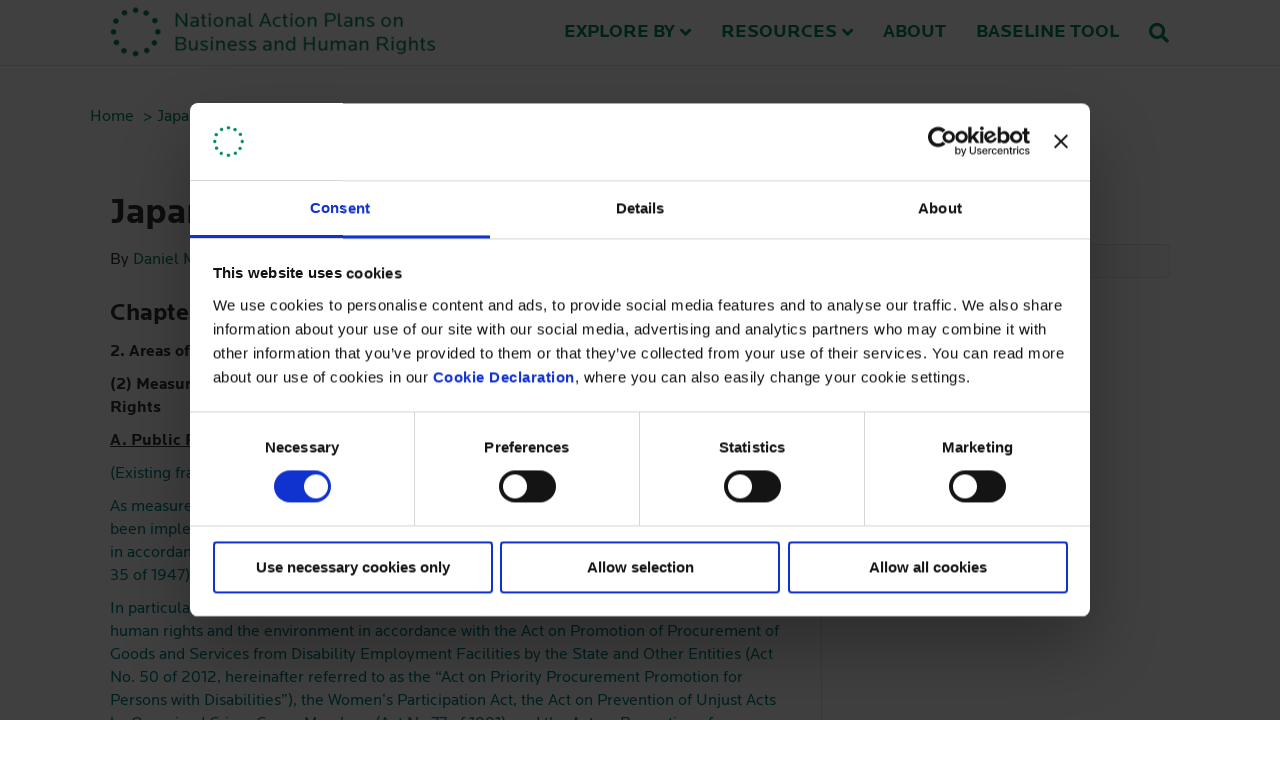

--- FILE ---
content_type: text/html; charset=UTF-8
request_url: https://globalnaps.org/country-issue/japan-public-procurement/
body_size: 12366
content:
<!DOCTYPE html>
<html lang="en-US">
<head>
<meta charset="UTF-8" />
<meta name='viewport' content='width=device-width, initial-scale=1.0' />
<meta http-equiv='X-UA-Compatible' content='IE=edge' />
<link rel="profile" href="https://gmpg.org/xfn/11" />
<script type="text/javascript"
		id="Cookiebot"
		src="https://consent.cookiebot.com/uc.js"
		data-implementation="wp"
		data-cbid="fc4e9ccf-0575-4430-9904-e1c51a121712"
							data-blockingmode="auto"
	></script>
<title>Japan - Public procurement - National Action Plans on Business and Human Rights</title><link rel="preload" href="https://globalnaps.org/wp-content/uploads/2018/03/logo-e1547206644639.png" as="image" fetchpriority="high"><link rel="preload" href="https://globalnaps.org/wp-content/uploads/2025/01/DIHR-Logo_EN.svg" as="image" fetchpriority="high">
<script type='text/javascript' id='asp-1be089c6-js-before'>if ( typeof window.ASP == 'undefined') { window.ASP = {wp_rocket_exception: "DOMContentLoaded", ajaxurl: "https:\/\/globalnaps.org\/wp-admin\/admin-ajax.php", home_url: "https:\/\/globalnaps.org\/", rest_url: "https:\/\/globalnaps.org\/wp-json\/", backend_ajaxurl: "https:\/\/globalnaps.org\/wp-admin\/admin-ajax.php", asp_url: "https:\/\/globalnaps.org\/wp-content\/plugins\/ajax-search-pro\/", upload_url: "https:\/\/globalnaps.org\/wp-content\/uploads\/asp_upload\/", detect_ajax: 0, media_query: "58IBWK", version: "4.28.0", build: 5107, pageHTML: "", additional_scripts: [{"handle":"wd-asp-ajaxsearchpro","src":"https:\/\/globalnaps.org\/wp-content\/plugins\/ajax-search-pro\/js\/min\/plugin\/merged\/asp.min.js","prereq":false}], script_async_load: false, font_url: "https:\/\/globalnaps.org\/wp-content\/plugins\/ajax-search-pro\/css\/fonts\/icons\/icons2.woff2", init_only_in_viewport: true, highlight: {"enabled":false,"data":[]}, debug: false, instances: {}, statistics: {"enabled":false,"record_results":true,"record_result_interactions":true,"results_page_dom_selector":""}, analytics: {"method":"event","tracking_id":"","event":{"focus":{"active":true,"action":"focus","category":"ASP {search_id} | {search_name}","label":"Input focus","value":"1"},"search_start":{"active":false,"action":"search_start","category":"ASP {search_id} | {search_name}","label":"Phrase: {phrase}","value":"1"},"search_end":{"active":true,"action":"search_end","category":"ASP {search_id} | {search_name}","label":"{phrase} | {results_count}","value":"1"},"magnifier":{"active":true,"action":"magnifier","category":"ASP {search_id} | {search_name}","label":"Magnifier clicked","value":"1"},"return":{"active":true,"action":"return","category":"ASP {search_id} | {search_name}","label":"Return button pressed","value":"1"},"try_this":{"active":true,"action":"try_this","category":"ASP {search_id} | {search_name}","label":"Try this click | {phrase}","value":"1"},"facet_change":{"active":false,"action":"facet_change","category":"ASP {search_id} | {search_name}","label":"{option_label} | {option_value}","value":"1"},"result_click":{"active":true,"action":"result_click","category":"ASP {search_id} | {search_name}","label":"{result_title} | {result_url}","value":"1"}}}}};</script>	<style>img:is([sizes="auto" i], [sizes^="auto," i]) { contain-intrinsic-size: 3000px 1500px }</style>
	<meta name="dc.title" content="Japan - Public procurement - National Action Plans on Business and Human Rights">
<meta name="dc.description" content="Chapter 2. Action Plan 2. Areas of the NAP (2) Measures of the Government as an Actor regarding State Duty to Protect Human Rights A. Public Procurement (Existing framework/Measures taken） As measures that have already been conducted, the public procurement procedures have been implemented appropriately, including the implementation of international&hellip;">
<meta name="dc.relation" content="https://globalnaps.org/country-issue/japan-public-procurement/">
<meta name="dc.source" content="https://globalnaps.org/">
<meta name="dc.language" content="en_US">
<meta name="description" content="Chapter 2. Action Plan 2. Areas of the NAP (2) Measures of the Government as an Actor regarding State Duty to Protect Human Rights A. Public Procurement (Existing framework/Measures taken） As measures that have already been conducted, the public procurement procedures have been implemented appropriately, including the implementation of international&hellip;">
<meta name="robots" content="follow, noindex">
<meta property="og:url" content="https://globalnaps.org/country-issue/japan-public-procurement/">
<meta property="og:site_name" content="National Action Plans on Business and Human Rights">
<meta property="og:locale" content="en_US">
<meta property="og:type" content="article">
<meta property="og:title" content="Japan - Public procurement - National Action Plans on Business and Human Rights">
<meta property="og:description" content="Chapter 2. Action Plan 2. Areas of the NAP (2) Measures of the Government as an Actor regarding State Duty to Protect Human Rights A. Public Procurement (Existing framework/Measures taken） As measures that have already been conducted, the public procurement procedures have been implemented appropriately, including the implementation of international&hellip;">
<meta property="fb:pages" content="">
<meta property="fb:admins" content="">
<meta property="fb:app_id" content="">
<meta name="twitter:card" content="summary">
<meta name="twitter:title" content="Japan - Public procurement - National Action Plans on Business and Human Rights">
<meta name="twitter:description" content="Chapter 2. Action Plan 2. Areas of the NAP (2) Measures of the Government as an Actor regarding State Duty to Protect Human Rights A. Public Procurement (Existing framework/Measures taken） As measures that have already been conducted, the public procurement procedures have been implemented appropriately, including the implementation of international&hellip;">
<link rel='dns-prefetch' href='//cdn.usefathom.com' />
<link rel="preload" href="https://globalnaps.org/wp-content/plugins/bb-plugin/fonts/fontawesome/5.15.4/webfonts/fa-solid-900.woff2" as="font" type="font/woff2" crossorigin="anonymous">

<link rel='stylesheet' id='wp-block-library-css' href='https://globalnaps.org/wp-includes/css/dist/block-library/style.css?ver=6.8.3' media='all' />
<style id='wp-block-library-theme-inline-css'>
.wp-block-audio :where(figcaption){
  color:#555;
  font-size:13px;
  text-align:center;
}
.is-dark-theme .wp-block-audio :where(figcaption){
  color:#ffffffa6;
}

.wp-block-audio{
  margin:0 0 1em;
}

.wp-block-code{
  border:1px solid #ccc;
  border-radius:4px;
  font-family:Menlo,Consolas,monaco,monospace;
  padding:.8em 1em;
}

.wp-block-embed :where(figcaption){
  color:#555;
  font-size:13px;
  text-align:center;
}
.is-dark-theme .wp-block-embed :where(figcaption){
  color:#ffffffa6;
}

.wp-block-embed{
  margin:0 0 1em;
}

.blocks-gallery-caption{
  color:#555;
  font-size:13px;
  text-align:center;
}
.is-dark-theme .blocks-gallery-caption{
  color:#ffffffa6;
}

:root :where(.wp-block-image figcaption){
  color:#555;
  font-size:13px;
  text-align:center;
}
.is-dark-theme :root :where(.wp-block-image figcaption){
  color:#ffffffa6;
}

.wp-block-image{
  margin:0 0 1em;
}

.wp-block-pullquote{
  border-bottom:4px solid;
  border-top:4px solid;
  color:currentColor;
  margin-bottom:1.75em;
}
.wp-block-pullquote cite,.wp-block-pullquote footer,.wp-block-pullquote__citation{
  color:currentColor;
  font-size:.8125em;
  font-style:normal;
  text-transform:uppercase;
}

.wp-block-quote{
  border-left:.25em solid;
  margin:0 0 1.75em;
  padding-left:1em;
}
.wp-block-quote cite,.wp-block-quote footer{
  color:currentColor;
  font-size:.8125em;
  font-style:normal;
  position:relative;
}
.wp-block-quote:where(.has-text-align-right){
  border-left:none;
  border-right:.25em solid;
  padding-left:0;
  padding-right:1em;
}
.wp-block-quote:where(.has-text-align-center){
  border:none;
  padding-left:0;
}
.wp-block-quote.is-large,.wp-block-quote.is-style-large,.wp-block-quote:where(.is-style-plain){
  border:none;
}

.wp-block-search .wp-block-search__label{
  font-weight:700;
}

.wp-block-search__button{
  border:1px solid #ccc;
  padding:.375em .625em;
}

:where(.wp-block-group.has-background){
  padding:1.25em 2.375em;
}

.wp-block-separator.has-css-opacity{
  opacity:.4;
}

.wp-block-separator{
  border:none;
  border-bottom:2px solid;
  margin-left:auto;
  margin-right:auto;
}
.wp-block-separator.has-alpha-channel-opacity{
  opacity:1;
}
.wp-block-separator:not(.is-style-wide):not(.is-style-dots){
  width:100px;
}
.wp-block-separator.has-background:not(.is-style-dots){
  border-bottom:none;
  height:1px;
}
.wp-block-separator.has-background:not(.is-style-wide):not(.is-style-dots){
  height:2px;
}

.wp-block-table{
  margin:0 0 1em;
}
.wp-block-table td,.wp-block-table th{
  word-break:normal;
}
.wp-block-table :where(figcaption){
  color:#555;
  font-size:13px;
  text-align:center;
}
.is-dark-theme .wp-block-table :where(figcaption){
  color:#ffffffa6;
}

.wp-block-video :where(figcaption){
  color:#555;
  font-size:13px;
  text-align:center;
}
.is-dark-theme .wp-block-video :where(figcaption){
  color:#ffffffa6;
}

.wp-block-video{
  margin:0 0 1em;
}

:root :where(.wp-block-template-part.has-background){
  margin-bottom:0;
  margin-top:0;
  padding:1.25em 2.375em;
}
</style>
<style id='classic-theme-styles-inline-css'>
/**
 * These rules are needed for backwards compatibility.
 * They should match the button element rules in the base theme.json file.
 */
.wp-block-button__link {
	color: #ffffff;
	background-color: #32373c;
	border-radius: 9999px; /* 100% causes an oval, but any explicit but really high value retains the pill shape. */

	/* This needs a low specificity so it won't override the rules from the button element if defined in theme.json. */
	box-shadow: none;
	text-decoration: none;

	/* The extra 2px are added to size solids the same as the outline versions.*/
	padding: calc(0.667em + 2px) calc(1.333em + 2px);

	font-size: 1.125em;
}

.wp-block-file__button {
	background: #32373c;
	color: #ffffff;
	text-decoration: none;
}

</style>
<style id='wpseopress-local-business-style-inline-css'>
span.wp-block-wpseopress-local-business-field{margin-right:8px}

</style>
<style id='wpseopress-table-of-contents-style-inline-css'>
.wp-block-wpseopress-table-of-contents li.active>a{font-weight:bold}

</style>
<link rel='stylesheet' id='worldcountries-html5-map-style-css' href='https://globalnaps.org/wp-content/plugins/worldcountriesrobinsonhtmlmap/static/css/map.css?ver=6.8.3' media='all' />
<link rel='stylesheet' id='wpa-style-css' href='https://globalnaps.org/wp-content/plugins/wp-accessibility/css/wpa-style.css?ver=95304' media='all' />
<style id='wpa-style-inline-css'>

.wpa-hide-ltr#skiplinks a, .wpa-hide-ltr#skiplinks a:hover, .wpa-hide-ltr#skiplinks a:visited {
	
}
.wpa-hide-ltr#skiplinks a:active,  .wpa-hide-ltr#skiplinks a:focus {
	
}
	:root { --admin-bar-top : 7px; }
</style>
<link rel='stylesheet' id='font-awesome-5-css' href='https://globalnaps.org/wp-content/plugins/bb-plugin/fonts/fontawesome/5.15.4/css/all.min.css?ver=2.9.4.2' media='all' />
<link rel='stylesheet' id='font-awesome-css' href='https://globalnaps.org/wp-content/plugins/bb-plugin/fonts/fontawesome/5.15.4/css/v4-shims.min.css?ver=2.9.4.2' media='all' />
<link rel='stylesheet' id='uabb-animate-css' href='https://globalnaps.org/wp-content/plugins/bb-ultimate-addon/modules/info-list/css/animate.css' media='all' />
<link rel='stylesheet' id='fl-builder-layout-bundle-d2bd00da9b115d308b9cdd8e4f06d8c2-css' href='https://globalnaps.org/wp-content/uploads/bb-plugin/cache/d2bd00da9b115d308b9cdd8e4f06d8c2-layout-bundle.css?ver=2.9.4.2-1.5.2.1-20251125200437' media='all' />
<link rel='stylesheet' id='tablepress-default-css' href='https://globalnaps.org/wp-content/plugins/tablepress/css/build/default.css?ver=3.2.6' media='all' />
<link rel='stylesheet' id='jquery-magnificpopup-css' href='https://globalnaps.org/wp-content/plugins/bb-plugin/css/jquery.magnificpopup.min.css?ver=2.9.4.2' media='all' />
<link rel='stylesheet' id='base-css' href='https://globalnaps.org/wp-content/themes/bb-theme/css/base.min.css?ver=1.7.19.1' media='all' />
<link rel='stylesheet' id='fl-automator-skin-css' href='https://globalnaps.org/wp-content/uploads/bb-theme/skin-693be4d2ce218.css?ver=1.7.19.1' media='all' />
<link rel='stylesheet' id='pp-animate-css' href='https://globalnaps.org/wp-content/plugins/bbpowerpack/assets/css/animate.min.css?ver=3.5.1' media='all' />
<script src="https://cdn.usefathom.com/script.js" id="fathom-snippet-js" defer data-wp-strategy="defer" data-site="LNXEUNYJ"  data-cookieconsent="ignore" data-no-minify></script>
<script src="https://globalnaps.org/wp-includes/js/jquery/jquery.js?ver=3.7.1" id="jquery-core-js"></script>
<script src="https://globalnaps.org/wp-includes/js/jquery/jquery-migrate.js?ver=3.4.1" id="jquery-migrate-js"></script>
		<script>
			var bb_powerpack = {
				version: '2.40.10',
				getAjaxUrl: function() { return atob( 'aHR0cHM6Ly9nbG9iYWxuYXBzLm9yZy93cC1hZG1pbi9hZG1pbi1hamF4LnBocA==' ); },
				callback: function() {},
				mapMarkerData: {},
				post_id: '7706',
				search_term: '',
				current_page: 'https://globalnaps.org/country-issue/japan-public-procurement/',
				conditionals: {
					is_front_page: false,
					is_home: false,
					is_archive: false,
					current_post_type: '',
					is_tax: false,
										is_author: false,
					current_author: false,
					is_search: false,
									}
			};
		</script>
		<!-- Matomo -->
<script type="text/javascript">
var _paq = window._paq = window._paq || [];
  /* tracker methods like "setCustomDimension" should be called before "trackPageView" */
  _paq.push(['trackPageView']);
  _paq.push(['enableLinkTracking']);
  (function() {
    var u="https://menneskeret.matomo.cloud/";
    _paq.push(['setTrackerUrl', u+'matomo.php']);
    _paq.push(['setSiteId', '9']);
    var d=document, g=d.createElement('script'), s=d.getElementsByTagName('script')[0];
    g.async=true; g.src='//cdn.matomo.cloud/menneskeret.matomo.cloud/matomo.js'; s.parentNode.insertBefore(g,s);
  })();
	</script>
<!-- End Matomo Code --><style>.breadcrumb {list-style:none;margin:0;padding-inline-start:0;}.breadcrumb li {margin:0;display:inline-block;position:relative;}.breadcrumb li::after{content:' > ';margin-left:5px;margin-right:5px;}.breadcrumb li:last-child::after{display:none}</style><link rel="icon" href="https://globalnaps.org/wp-content/uploads/2018/03/cropped-logo_green-150x150.png" sizes="32x32" />
<link rel="icon" href="https://globalnaps.org/wp-content/uploads/2018/03/cropped-logo_green-300x300.png" sizes="192x192" />
<link rel="apple-touch-icon" href="https://globalnaps.org/wp-content/uploads/2018/03/cropped-logo_green-300x300.png" />
<meta name="msapplication-TileImage" content="https://globalnaps.org/wp-content/uploads/2018/03/cropped-logo_green-300x300.png" />
		<style id="wp-custom-css">
			.accordion-title:focus, .read-link:focus {
    outline: auto;
}

.uabb-tabs-style-bar > nav > ul li.uabb-tab-current a:focus, .uabb-tabs-style-bar > nav > ul li a:focus {
	outline: auto;
}

.hidden, .worldcountriesHtml5Map-areas-list {
	position:absolute;
	left:-10000px;
	top:auto;
	width:1px;
	height:1px;
	overflow:hidden;
}

.flex-grid {
  display: flex;
}
.col {
  flex: 1;
}

@media (max-width: 400px) {
  .flex-grid,
  .flex-grid-thirds {
    display: block;
	}
  .col {
      width: 100%;
      margin: 0 0 10px 0;
    }
}

body {
	-webkit-font-smoothing: antialiased;
	-moz-osx-font-smoothing: grayscale;
}

body, h2, h3, h4, h5, h6, .fl-page-header .fl-page-nav li a, .fl-logo-text {
  font-family: "locator-web",sans-serif;
  font-weight: 400;
}

h1, .fl-page-header .fl-page-nav li a, .fl-logo-text {
  font-family: "locator-web",sans-serif;
  font-weight: 700;
}

.footer-logo .fl-photo-content.fl-photo-img-jpg {
    border: 1px #ffffff solid;
}

/* SEARCHWP */
.searchwp-highlight {
    font-weight: bold;
}

/* Country header*/
.countryheader-group-item {
    display: block;
    padding-bottom: 10px;
}

/* Accordion Styles */
details {
	clear: both;	
}

details > summary {
    border: 1px solid #e5e5e5;
    margin-bottom: 10px !important;
    cursor: pointer;
    padding: 15px 20px;
    background-color: #f6f6f6;
	font-size: 24px;
    line-height: 1.4;
}

details > summary:hover {
	color: #ffffff !important;
	background-color: #04865f;
}

details > summary:after {
    content: '\002B';
    color: #777;
    font-weight: bold;
    float: right;
    margin-left: 5px;
	margin-top: 0px;
}

details > summary:hover:after {
    color: #ffffff !important;
}

details[open] > summary {
	border-bottom: none;
	margin-bottom: 0px !important;
}

details[open] > summary:after {
	content: "\2013";
}

details > .details-content {
    border-bottom: 1px solid #e5e5e5;
    border-left: 1px solid #e5e5e5;
    border-right: 1px solid #e5e5e5;
	padding: 0 40px 15px 20px;
}

.accordion-title {
    border: 1px solid #e5e5e5;
    margin-bottom: 10px !important;
    cursor: pointer;
    padding: 15px 20px;
    background-color: #f6f6f6;
}

.accordion-title:hover {
	color: #ffffff !important;
	background-color: #04865f;
}

.accordion-title:after {
    content: '\002B';
    color: #777;
    font-weight: bold;
    float: right;
    margin-left: 5px;
}

.accordion-title:hover:after {
    color: #ffffff !important;
}

.accordion-title.open {
	border-bottom: none;
	margin-bottom: 0px !important;
}

.accordion-title.open:after {
	content: "\2013";
}

.accordion-content {
    border-bottom: 1px solid #e5e5e5;
    border-left: 1px solid #e5e5e5;
    border-right: 1px solid #e5e5e5;
	padding: 0 40px 15px 20px;
}

.accordion-title:focus {
    outline: none;
}

@media print {
    .accordion-content {
        display: block !important;
    }
}

/* Read more */
.read-link, .read-link:hover, .read-link:focus, .read-link:active {
    color: #08865f;
    border: 0 !important;
    font-weight: bold;
    padding: 0;
}

details#accordion {
	padding: 0px;	
}

details#accordion > summary {
    border: 0px;
    margin-bottom: 10px !important;
    cursor: pointer;
    padding: 15px 0px;
    background-color: transparent;
	font-size: 16px;
    line-height: 23px;
	font-weight: 700;
	color: #08865f;
}

details#accordion > summary:hover {
	color: #08865f !important;
}

details#accordion > summary:after {
    content: '\002B';
    color: #08865f;
    font-weight: 700;
    float: left;
		margin-left: 0px;
    margin-right: 5px;
	margin-top: 0px;
}

details#accordion > summary:hover:after {
    color: #08865f !important;
}

details[open]#accordion > summary:after {
	content: "\2013";
}

.country-guide {
    float: left;
    padding: 20px 40px 20px 0;
}

.cg-img {
    padding-bottom: 10px;
    background-color: #f5f5f5;
    -webkit-filter: opacity(50%); /* Safari 6.0 - 9.0 */
    filter: opacity(50%);
}

.cg-flag {
    float: left;
    margin-right: 10px;
}

.cg-languages {
    font-size: 14px;
    background-color: #f5f5f5;
}

/* Image settings for Ajax Search */
.asp_image {
    height: 50px !important;
}

.naps-tools .uabb-imgicon-wrap .uabb-image-content img {
    width: 200px;
}

.naps-tools .alignleft {
    margin: 5px 20px 0px 0;
}

.fl-post-feed-post {
	border: 0px;
}

/* NAP-container */
.details-content.nap-container {
	padding: 25px;
}

.fl-builder-content-9457 {
	padding: 0px;
}

.nap-period-row {
    font-size: 1.4rem;
}

/* Status explanation */
.status-explanation {
	border: 1px solid #05865f;
	background-color: #ffffff;
	padding: 1rem;
	margin-top: 4rem;
}

.hide {
	display: none;
}

/* Style the tab */
:root {
  --primary-text-color: #222;
  --secondary-text-color: #fff;
  --primary-bg-color: #222;
  --secondary-bg-color: #fff;
  --tertiary-bg-color: #ddd;
  --padding-size: 2rem; 
}

.tabs-container {
  display: flex;
  flex-direction: column;
  gap: 2rem; /* Adds spacing between tab sets */
}

.tabs {
  display: flex;
  flex-wrap: wrap;
	margin: 2rem 0;
}

.tabs label {
  background: #cecece;
  color: #000000;
  cursor: pointer;
  display: block;
  font-weight: 400;
	font-size: 18px;
  order: 1;
  transition: background ease 0.3s;
  width: 50%;
  padding: var(--padding-size);
  box-sizing: border-box;
  text-align: center;
}

.tabs label:hover {
	background: #048660;
	color: #ffffff;
}

.tabs .tab-content {
  background: var(--secondary-bg-color);
  display: none;
  flex-grow: 1;
  width: 100%;
  order: 99;
  padding: var(--padding-size);
  animation: fadeIn 0.3s ease-in-out;
}

.tabs input[type="radio"] {
  display: none;
}

.tabs input[type="radio"]:checked + label {
  background: #f5f5f5;
  color: var(--primary-text-color);
}

.tabs input[type="radio"]:checked + label + .tab-content {
  display: block;
}

@keyframes fadeIn {
  from {
    opacity: 0;
  }
  to {
    opacity: 1;
  }
}

/* Responsive Design */
@media (max-width: 600px) {
  .tabs label {
    width: 100%; /* Full width on small screens */
  }
}

.clear {
    clear: both;
}

.swedish_agency img {
    width: 220px !important;
}

.worldmap-clean .fm-scale {
	display: none;
}		</style>
		<script src="https://use.typekit.net/qsp8sjc.js"></script>
<script>try{Typekit.load({ async: true });}catch(e){}</script>


<link rel="stylesheet" href="https://globalnaps.org/wp-content/themes/bb-theme-child/style.css" /></head>
<body class="wp-singular country_issue-template-default single single-country_issue postid-7706 wp-theme-bb-theme wp-child-theme-bb-theme-child fl-builder-2-9-4-2 fl-themer-1-5-2-1-20251125200437 fl-theme-1-7-19-1 fl-no-js wpa-excerpt fl-theme-builder-footer fl-theme-builder-footer-footer fl-theme-builder-part fl-theme-builder-part-banner fl-framework-base fl-preset-default fl-full-width fl-scroll-to-top fl-search-active fl-submenu-indicator" itemscope="itemscope" itemtype="https://schema.org/WebPage">
<a aria-label="Skip to content" class="fl-screen-reader-text" href="#fl-main-content">Skip to content</a><div class="fl-page">
	<header class="fl-page-header fl-page-header-primary fl-page-nav-right fl-page-nav-toggle-icon fl-page-nav-toggle-visible-mobile" itemscope="itemscope" itemtype="https://schema.org/WPHeader">
	<div class="fl-page-header-wrap">
		<div class="fl-page-header-container container">
			<div class="fl-page-header-row row">
				<div class="col-sm-12 col-md-4 fl-page-header-logo-col">
					<div class="fl-page-header-logo" itemscope="itemscope" itemtype="https://schema.org/Organization">
						<a href="https://globalnaps.org/" itemprop="url"><img data-perfmatters-preload class="fl-logo-img" loading="false" data-no-lazy="1" itemscope itemtype="https://schema.org/ImageObject" src="https://globalnaps.org/wp-content/uploads/2018/03/logo-e1547206644639.png" data-retina="https://globalnaps.org/wp-content/uploads/2018/03/logo2x-e1547206739393.png" title width="325" data-width="325" height="52" data-height="52" alt="National Action Plans on Business and Human Rights" fetchpriority="high"><meta itemprop="name" content="National Action Plans on Business and Human Rights" /></a>
											</div>
				</div>
				<div class="col-sm-12 col-md-8 fl-page-nav-col">
					<div class="fl-page-nav-wrap">
						<nav class="fl-page-nav fl-nav navbar navbar-default navbar-expand-md" aria-label="Header Menu" itemscope="itemscope" itemtype="https://schema.org/SiteNavigationElement">
							<button type="button" class="navbar-toggle navbar-toggler" data-toggle="collapse" data-target=".fl-page-nav-collapse">
								<span><i class="fas fa-bars" aria-hidden="true"></i><span class="sr-only">Menu</span></span>
							</button>
							<div class="fl-page-nav-collapse collapse navbar-collapse">
								<ul id="menu-hovedmenu" class="nav navbar-nav navbar-right menu fl-theme-menu"><li id="menu-item-1307" class="menu-item menu-item-type-custom menu-item-object-custom menu-item-has-children menu-item-1307 nav-item"><a href="#" class="nav-link">Explore by</a><div class="fl-submenu-icon-wrap"><span class="fl-submenu-toggle-icon"></span></div>
<ul class="sub-menu">
	<li id="menu-item-742" class="menu-item menu-item-type-custom menu-item-object-custom menu-item-742 nav-item"><a href="/country/" class="nav-link">Country</a></li>
	<li id="menu-item-743" class="menu-item menu-item-type-custom menu-item-object-custom menu-item-743 nav-item"><a href="/issue/" class="nav-link">Issue</a></li>
</ul>
</li>
<li id="menu-item-3575" class="menu-item menu-item-type-custom menu-item-object-custom menu-item-has-children menu-item-3575 nav-item"><a href="#" class="nav-link">Resources</a><div class="fl-submenu-icon-wrap"><span class="fl-submenu-toggle-icon"></span></div>
<ul class="sub-menu">
	<li id="menu-item-612" class="menu-item menu-item-type-post_type menu-item-object-page menu-item-612 nav-item"><a href="https://globalnaps.org/resources/" class="nav-link">Tools &#038; Guidance</a></li>
	<li id="menu-item-3546" class="menu-item menu-item-type-post_type menu-item-object-page menu-item-3546 nav-item"><a href="https://globalnaps.org/human-rights-and-business-country-guides/" class="nav-link">HRB Country Guides</a></li>
</ul>
</li>
<li id="menu-item-610" class="menu-item menu-item-type-post_type menu-item-object-page menu-item-610 nav-item"><a href="https://globalnaps.org/about/" class="nav-link">About</a></li>
<li id="menu-item-8769" class="menu-item menu-item-type-custom menu-item-object-custom menu-item-8769 nav-item"><a href="https://bhrbaseline.humanrights.dk/" class="nav-link">Baseline Tool</a></li>
</ul><div class="fl-page-nav-search">
	<a href="#" class="fas fa-search" aria-label="Search" aria-expanded="false" aria-haspopup="true" id='flsearchform'></a>
	<form method="get" role="search" aria-label="Search" action="https://globalnaps.org/" title="Type and press Enter to search.">
		<input type="search" class="fl-search-input form-control" name="s" placeholder="Search" value="" aria-labelledby="flsearchform" />
	</form>
</div>
							</div>
						</nav>
					</div>
				</div>
			</div>
		</div>
	</div>
</header><!-- .fl-page-header -->
<div class="fl-builder-content fl-builder-content-927 fl-builder-global-templates-locked" data-post-id="927" data-type="part"><div class="fl-row fl-row-full-width fl-row-bg-none fl-node-5a0db61dcaf89 fl-row-default-height fl-row-align-center" data-node="5a0db61dcaf89">
	<div class="fl-row-content-wrap">
		<div class="uabb-row-separator uabb-top-row-separator" >
</div>
						<div class="fl-row-content fl-row-fixed-width fl-node-content">
		
<div class="fl-col-group fl-node-5a0db61dcd7ce" data-node="5a0db61dcd7ce">
			<div class="fl-col fl-node-5a0db61dcd8bb fl-col-bg-color" data-node="5a0db61dcd8bb">
	<div class="fl-col-content fl-node-content"><div class="fl-module fl-module-rich-text fl-node-5a0db61dcadd3" data-node="5a0db61dcadd3">
	<div class="fl-module-content fl-node-content">
		<div class="fl-rich-text">
	<p><nav  aria-label="breadcrumb"><ol class="breadcrumb" itemscope itemtype="https://schema.org/BreadcrumbList"><li class="breadcrumb-item" itemprop="itemListElement" itemscope itemtype="https://schema.org/ListItem"><a itemscope itemtype="https://schema.org/WebPage" itemprop="item" itemid="https://globalnaps.org" href="https://globalnaps.org"><span itemprop="name">Home</span></a><meta itemprop="position" content="1"></li><li class="breadcrumb-item active" aria-current="page" itemprop="itemListElement" itemscope itemtype="https://schema.org/ListItem"><span itemprop="name">Japan &#8211; Public procurement</span><meta itemprop="position" content="2"></li></ol></nav></p>
</div>
	</div>
</div>
</div>
</div>
	</div>
		</div>
	</div>
</div>
</div><div class="uabb-js-breakpoint" style="display: none;"></div>	<div id="fl-main-content" class="fl-page-content" itemprop="mainContentOfPage" role="main">

		
<div class="container">
	<div class="row">

		
		<div class="fl-content fl-content-left col-md-8">
			<article class="fl-post post-7706 country_issue type-country_issue status-publish hentry" id="fl-post-7706" itemscope itemtype="https://schema.org/BlogPosting">

	
	<header class="fl-post-header">
		<h1 class="fl-post-title" itemprop="headline">
			Japan &#8211; Public procurement					</h1>
		<div class="fl-post-meta fl-post-meta-top"><span class="fl-post-author">By <a href="https://globalnaps.org/author/362de3e2b8ee20d7/"><span>Daniel Morris</span></a></span><span class="fl-sep"> | </span><span class="fl-post-date">4. June 2021</span></div><meta itemscope itemprop="mainEntityOfPage" itemtype="https://schema.org/WebPage" itemid="https://globalnaps.org/country-issue/japan-public-procurement/" content="Japan &#8211; Public procurement" /><meta itemprop="datePublished" content="2021-06-04" /><meta itemprop="dateModified" content="2021-06-04" /><div itemprop="publisher" itemscope itemtype="https://schema.org/Organization"><meta itemprop="name" content="National Action Plans on Business and Human Rights"><div itemprop="logo" itemscope itemtype="https://schema.org/ImageObject"><meta itemprop="url" content="https://globalnaps.org/wp-content/uploads/2018/03/logo-e1547206644639.png"></div></div><div itemscope itemprop="author" itemtype="https://schema.org/Person"><meta itemprop="url" content="https://globalnaps.org/author/362de3e2b8ee20d7/" /><meta itemprop="name" content="Daniel Morris" /></div><div itemprop="interactionStatistic" itemscope itemtype="https://schema.org/InteractionCounter"><meta itemprop="interactionType" content="https://schema.org/CommentAction" /><meta itemprop="userInteractionCount" content="0" /></div>	</header><!-- .fl-post-header -->

	
	
	<div class="fl-post-content clearfix" itemprop="text">
		<p><span style="font-size: 18pt;"><strong>Chapter 2. Action Plan</strong></span></p>
<p><strong>2. Areas of the NAP</strong></p>
<p><strong>(2) Measures of the Government as an Actor regarding State Duty to Protect Human Rights</strong></p>
<p><strong><u>A. Public Procurement</u></strong></p>
<p><span style="color: #008080;">(Existing framework/Measures taken）</span></p>
<p><span style="color: #008080;">As measures that have already been conducted, the public procurement procedures have been implemented appropriately, including the implementation of international commitments, in accordance with various laws and regulations, including the Public Accounting Act (Act No. 35 of 1947).</span></p>
<p><span style="color: #008080;">In particular, the Government has promoted enhanced awareness by companies for respecting human rights and the environment in accordance with the Act on Promotion of Procurement of Goods and Services from Disability Employment Facilities by the State and Other Entities (Act No. 50 of 2012, hereinafter referred to as the “Act on Priority Procurement Promotion for Persons with Disabilities”), the Women’s Participation Act, the Act on Prevention of Unjust Acts by Organized Crime Group Members (Act No.77 of 1991), and the Act on Promotion of Procurement of Eco-Friendly Goods and Services by the State and Other Entities (Act No. 100 of 2000, hereinafter referred to as the “Act on Promoting Green Procurement”).</span></p>
<p><span style="color: #008080;">Furthermore, the revision of the Act on Promoting Quality Assurance in Public Works (Act No. 18 of 2005) in 2019 set forth the obligations of the commissioning entity, such as setting appropriate periods for construction projects and ensuring that they are allocated evenly throughout the year as opposed to being concentrated in the same period. The revision also included a new requirement for a wide range of surveys regarding public works to be carried out. In addition to this, the Construction Business Act (Act No. 100 of 1949) and the Act for Promoting Proper Tendering and Contracting for Public Works (Act No. 127 of 2000) were revised in 2019 to promote work style reform in the construction industry, including redressing long working hours (e.g. appropriate construction period) and improvement of treatment of workers at construction sites.</span></p>
<p>&nbsp;</p>
<p>(Future measures planned）</p>
<p><span style="text-decoration: underline;">Thoroughly implement procurement rules relevant to business and human rights, including grievance procedures (initiatives based on Act on Priority Procurement Promotion for Persons with Disabilities, initiatives related to public procurement based on Article 24 of the Women’s Participation Act, and initiatives concerning exclusion of organized crime groups)</span></p>
<ul>
<li>Continue to promote the self-reliance of persons with disabilities working at the facilities for persons with disabilities and of those working at home through steady implementation of the Act on Priority Procurement Promotion for Persons with Disabilities. [All Ministries]</li>
<li>Continue to promote measures to exclude organized crime groups from public works, etc in accordance with the Initiative on Exclusion of Organized Crime Groups from Public Works, etc. (Agreement by the Working Team on Comprehensive Measures, Including the Control of Organized Crime Groups dated December 4, 2009). [All Ministries]</li>
<li>Continue to award additional points to business enterprises with certification under the Women&#8217;s Participation Act and other laws, when the Government and incorporated administrative agencies use criteria other than price (in the procurement procedures applying to the overall‐greatest‐ value evaluation method and the competitive proposal evaluation method). The aforementioned certification is provided to business enterprises promoting measures, such as work-life balance. This scheme is being implemented in accordance with the Guidelines for Utilization of Public Procurement and Subsidies Towards the Promotion of Women’s Advancement (decided by the Headquarters for Creating a Society in Which All Women Shine on March 22, 2016) and other criteria. [Cabinet Office]</li>
<li>Continue to promote work style reform in the construction industry to deepen understanding of the purpose of the Act on Promoting Quality Assurance in Public Works, Construction Business Act, the Act for Promoting Proper Tendering and Contracting for Public Works, and the guidelines for these acts. [Ministry of Land, Infrastructure, Transport and Tourism]</li>
</ul>
<p><strong> </strong></p>
<p><strong><u>B. Development Cooperation and Development Finance</u></strong></p>
<p>(…)</p>
<p>(Future measures planned)</p>
<p><span style="text-decoration: underline;">Implement effective measures regarding environmental and social consideration in the fields of development cooperation and development financing </span></p>
<p>(…)</p>
<ul>
<li>Continue to promote efforts to incorporate respect for human rights into all aspects of the procurement process, including procurement requirements, screening and selection, and contract terms. [Ministry of Foreign Affairs, Ministry of Finance]</li>
</ul>
	</div><!-- .fl-post-content -->

	
	<div class="fl-post-meta fl-post-meta-bottom"><div class="fl-post-cats-tags"></div></div>		
</article>


<!-- .fl-post -->
		</div>

		<div class="fl-sidebar  fl-sidebar-right fl-sidebar-display-desktop col-md-4" itemscope="itemscope" itemtype="https://schema.org/WPSideBar">
		<aside id="search-2" class="fl-widget widget_search"><h4 class="fl-widget-title">Search</h4><form aria-label="Search" method="get" role="search" action="https://globalnaps.org/" title="Type and press Enter to search.">
	<input aria-label="Search" type="search" class="fl-search-input form-control" name="s" placeholder="Search"  value="" onfocus="if (this.value === 'Search') { this.value = ''; }" onblur="if (this.value === '') this.value='Search';" />
</form>
</aside>	</div>

	</div>
</div>


	</div><!-- .fl-page-content -->
	<div class="fl-builder-content fl-builder-content-2912 fl-builder-global-templates-locked" data-post-id="2912" data-type="part"></div><div class="uabb-js-breakpoint" style="display: none;"></div><div class="fl-builder-content fl-builder-content-8772 fl-builder-global-templates-locked" data-post-id="8772" data-type="part"><div class="fl-row fl-row-full-width fl-row-bg-color fl-node-gt4nj7li5ru6 fl-row-default-height fl-row-align-center" data-node="gt4nj7li5ru6">
	<div class="fl-row-content-wrap">
		<div class="uabb-row-separator uabb-top-row-separator" >
</div>
						<div class="fl-row-content fl-row-fixed-width fl-node-content">
		
<div class="fl-col-group fl-node-2mi153gxhakb" data-node="2mi153gxhakb">
			<div class="fl-col fl-node-n38pcruv6kx9 fl-col-bg-color" data-node="n38pcruv6kx9">
	<div class="fl-col-content fl-node-content"><div class="fl-module fl-module-rich-text fl-node-ta06zfd43eu2" data-node="ta06zfd43eu2">
	<div class="fl-module-content fl-node-content">
		<div class="fl-rich-text">
	<p>Please help us keep this website updated by sharing information with us. <a href="https://globalnaps.org/about/" target="_blank" ">See contact details here</a>.</p>
</div>
	</div>
</div>
</div>
</div>
	</div>
		</div>
	</div>
</div>
</div><div class="uabb-js-breakpoint" style="display: none;"></div><footer class="fl-builder-content fl-builder-content-51 fl-builder-global-templates-locked" data-post-id="51" data-type="footer" itemscope="itemscope" itemtype="http://schema.org/WPFooter"><div class="fl-row fl-row-full-width fl-row-bg-color fl-node-59dcc5b331e86 fl-row-default-height fl-row-align-center" data-node="59dcc5b331e86">
	<div class="fl-row-content-wrap">
		<div class="uabb-row-separator uabb-top-row-separator" >
</div>
						<div class="fl-row-content fl-row-fixed-width fl-node-content">
		
<div class="fl-col-group fl-node-59dcc5b331e9f" data-node="59dcc5b331e9f">
			<div class="fl-col fl-node-59dcc5b331ee7 fl-col-bg-color fl-col-small" data-node="59dcc5b331ee7">
	<div class="fl-col-content fl-node-content"><div class="fl-module fl-module-photo fl-node-59f3112683838 footer-logo" data-node="59f3112683838">
	<div class="fl-module-content fl-node-content">
		<div class="fl-photo fl-photo-align-center" itemscope itemtype="https://schema.org/ImageObject">
	<div class="fl-photo-content fl-photo-img-svg">
				<a href="https://www.humanrights.dk/" target="_self" itemprop="url">
				<img data-perfmatters-preload loading="lazy" decoding="async" class="fl-photo-img wp-image-31825 size-full" src="https://globalnaps.org/wp-content/uploads/2025/01/DIHR-Logo_EN.svg" alt="DIHR-Logo_EN" itemprop="image" height="0" width="0" title="DIHR-Logo_EN" fetchpriority="high">
				</a>
					</div>
	</div>
	</div>
</div>
</div>
</div>
			<div class="fl-col fl-node-59dcc5b331ece fl-col-bg-color fl-col-small" data-node="59dcc5b331ece">
	<div class="fl-col-content fl-node-content"><div class="fl-module fl-module-rich-text fl-node-59dcc5b331eff" data-node="59dcc5b331eff">
	<div class="fl-module-content fl-node-content">
		<div class="fl-rich-text">
	<p>The Danish Institute for Human Rights is an independent state-funded institution. Our mandate is to promote and protect human rights and equal treatment in Denmark and abroad.</p>
</div>
	</div>
</div>
</div>
</div>
			<div class="fl-col fl-node-59dcc5b331eb7 fl-col-bg-color fl-col-small" data-node="59dcc5b331eb7">
	<div class="fl-col-content fl-node-content"><div class="fl-module fl-module-menu fl-node-59dcc74c3a306" data-node="59dcc74c3a306">
	<div class="fl-module-content fl-node-content">
		<div class="fl-menu">
		<div class="fl-clear"></div>
	<nav aria-label="Menu" itemscope="itemscope" itemtype="https://schema.org/SiteNavigationElement"><ul id="menu-footermenu" class="menu fl-menu-vertical fl-toggle-none"><li id="menu-item-10225" class="menu-item menu-item-type-custom menu-item-object-custom"><a target="_blank" href="https://www.humanrights.dk/about-us/privacy-policy">Privacy Policy</a></li><li id="menu-item-2456" class="menu-item menu-item-type-custom menu-item-object-custom"><a href="https://www.humanrights.dk/">Website</a></li></ul></nav></div>
	</div>
</div>
</div>
</div>
	</div>

<div class="fl-col-group fl-node-5a37ca4d52c2b" data-node="5a37ca4d52c2b">
			<div class="fl-col fl-node-5a37ca4d52cfa fl-col-bg-color" data-node="5a37ca4d52cfa">
	<div class="fl-col-content fl-node-content"><div class="fl-module fl-module-info-list fl-node-5a37ca4d52b9d swedish_agency" data-node="5a37ca4d52b9d">
	<div class="fl-module-content fl-node-content">
		
<div class="uabb-module-content uabb-info-list">
	<ul class="uabb-info-list-wrapper uabb-info-list-left">
		<li class="uabb-info-list-item info-list-item-dynamic0"><a href="http://www.sida.se/English/" class="uabb-info-list-link" target="_blank" rel="noopener" aria-label="Go to http://www.sida.se/English/"><div class="uabb-info-list-content-wrapper fl-clearfix uabb-info-list-left"><div class="uabb-info-list-icon info-list-icon-dynamic0"><div class="uabb-module-content uabb-imgicon-wrap">		
					<div class="uabb-image
		 uabb-image-crop-simple		" itemscope itemtype="https://schema.org/ImageObject">
			<div class="uabb-image-content">
				<img loading="lazy" decoding="async" width="200" height="120" class="uabb-photo-img wp-image-2461 size-full" src="https://globalnaps.org/wp-content/uploads/2017/12/sverige-e1547206298584.jpg" alt="Sverige" title="Sverige" itemprop="image" srcset="https://globalnaps.org/wp-content/uploads/2017/12/sverige-e1547206298584.jpg 200w, https://globalnaps.org/wp-content/uploads/2017/12/sverige-e1547206298584-83x50.jpg 83w" sizes="auto, (max-width: 200px) 100vw, 200px" />
			</div>
		</div>

		</div></div><div class="uabb-info-list-content uabb-info-list-left info-list-content-dynamic0"><div class="uabb-info-list-title">Financial support provided by the Swedish International Development Agency</div ></div></div></a><div class="uabb-info-list-connector-top uabb-info-list-left"></div><div class="uabb-info-list-connector uabb-info-list-left"></div></li>	</ul>
</div>
	</div>
</div>
</div>
</div>
	</div>

<div class="fl-col-group fl-node-59f30a686c408" data-node="59f30a686c408">
			<div class="fl-col fl-node-59f30a686c59f fl-col-bg-color" data-node="59f30a686c59f">
	<div class="fl-col-content fl-node-content"><div class="fl-module fl-module-rich-text fl-node-59dcc5b331e6b" data-node="59dcc5b331e6b">
	<div class="fl-module-content fl-node-content">
		<div class="fl-rich-text">
	<p style="text-align: center;">© 2017-2026 National Action Plans on Business and Human Rights | <a href="https://globalnaps.org/cookie-declaration/">Cookie Declaration</a> | <a href="https://www.humanrights.dk/about-us/personal-data-policy">Personal Data Policy</a> | <a href="https://globalnaps.org/was">Accessibility declaration</a> .</p>
</div>
	</div>
</div>
</div>
</div>
	</div>
		</div>
	</div>
</div>
</footer><div class="uabb-js-breakpoint" style="display: none;"></div>	</div><!-- .fl-page -->
<script type="speculationrules">
{"prefetch":[{"source":"document","where":{"and":[{"href_matches":"\/*"},{"not":{"href_matches":["\/wp-*.php","\/wp-admin\/*","\/wp-content\/uploads\/*","\/wp-content\/*","\/wp-content\/plugins\/*","\/wp-content\/themes\/bb-theme-child\/*","\/wp-content\/themes\/bb-theme\/*","\/*\\?(.+)"]}},{"not":{"selector_matches":"a[rel~=\"nofollow\"]"}},{"not":{"selector_matches":".no-prefetch, .no-prefetch a"}}]},"eagerness":"conservative"}]}
</script>
<a href="#" role="button" id="fl-to-top"><span class="sr-only">Scroll To Top</span><i class="fas fa-chevron-up" aria-hidden="true"></i></a>		<div class='asp_hidden_data' id="asp_hidden_data" style="display: none !important;">
			<svg style="position:absolute" height="0" width="0">
				<filter id="aspblur">
					<feGaussianBlur in="SourceGraphic" stdDeviation="4"/>
				</filter>
			</svg>
			<svg style="position:absolute" height="0" width="0">
				<filter id="no_aspblur"></filter>
			</svg>
		</div>
		<style id='core-block-supports-inline-css'>
/**
 * Core styles: block-supports
 */

</style>
<script src="https://globalnaps.org/wp-content/uploads/bb-plugin/cache/45ec2a3654382d982417e3960065faa0-layout-bundle.js?ver=2.9.4.2-1.5.2.1-20251125200437" id="fl-builder-layout-bundle-45ec2a3654382d982417e3960065faa0-js"></script>
<script src="https://globalnaps.org/wp-content/cache/asp/asp-1be089c6.min.js?ver=58IBWK" id="asp-1be089c6-js"></script>
<script id="wp-accessibility-js-extra">
var wpa = {"skiplinks":{"enabled":true,"output":""},"target":"1","tabindex":"1","underline":{"enabled":false,"target":"a"},"videos":"","dir":"ltr","lang":"en-US","titles":"1","labels":"1","wpalabels":{"s":"Search","author":"Name","email":"Email","url":"Website","comment":"Comment"},"alt":"","altSelector":".hentry img[alt]:not([alt=\"\"]), .comment-content img[alt]:not([alt=\"\"]), #content img[alt]:not([alt=\"\"]),.entry-content img[alt]:not([alt=\"\"])","current":"","errors":"","tracking":"1","ajaxurl":"https:\/\/globalnaps.org\/wp-admin\/admin-ajax.php","security":"74e533a86a","action":"wpa_stats_action","url":"https:\/\/globalnaps.org\/country-issue\/japan-public-procurement\/","post_id":"7706","continue":"","pause":"Pause video","play":"Play video","restUrl":"https:\/\/globalnaps.org\/wp-json\/wp\/v2\/media","ldType":"button","ldHome":"https:\/\/globalnaps.org","ldText":"<span class=\"dashicons dashicons-media-text\" aria-hidden=\"true\"><\/span><span class=\"screen-reader\">Long Description<\/span>"};
</script>
<script src="https://globalnaps.org/wp-content/plugins/wp-accessibility/js/wp-accessibility.js?ver=52849" id="wp-accessibility-js" defer data-wp-strategy="defer"></script>
<script src="https://globalnaps.org/wp-content/plugins/bb-plugin/js/jquery.ba-throttle-debounce.min.js?ver=2.9.4.2" id="jquery-throttle-js"></script>
<script src="https://globalnaps.org/wp-content/plugins/bb-plugin/js/jquery.imagesloaded.min.js?ver=2.9.4.2" id="imagesloaded-js"></script>
<script src="https://globalnaps.org/wp-content/plugins/bb-plugin/js/jquery.magnificpopup.min.js?ver=2.9.4.2" id="jquery-magnificpopup-js"></script>
<script src="https://globalnaps.org/wp-content/plugins/bb-plugin/js/jquery.fitvids.min.js?ver=1.2" id="jquery-fitvids-js"></script>
<script id="fl-automator-js-extra">
var themeopts = {"medium_breakpoint":"992","mobile_breakpoint":"768","lightbox":"enabled","scrollTopPosition":"800"};
</script>
<script src="https://globalnaps.org/wp-content/themes/bb-theme/js/theme.min.js?ver=1.7.19.1" id="fl-automator-js"></script>
</body>
</html>


<!-- Page cached by LiteSpeed Cache 7.7 on 2026-01-19 11:45:04 -->

--- FILE ---
content_type: text/css
request_url: https://globalnaps.org/wp-content/plugins/worldcountriesrobinsonhtmlmap/static/css/map.css?ver=6.8.3
body_size: 935
content:
.fm-map-container svg {
	z-index: 1;
	-webkit-user-select: none; /* webkit (safari, chrome) browsers */
	-moz-user-select: none; /* mozilla browsers */
	-khtml-user-select: none; /* webkit (konqueror) browsers */
	-ms-user-select: none; /* IE10+ */
	height: 100% !important;
}
.fm-tooltip {
	display: none;
	position: absolute;
	z-index: 3;
	min-width: 200px;
}
.fm-tooltip-image {
	white-space: nowrap;
}
.fm-tooltip-image img {
	max-width: none;
}
.fm-tooltip-comment {
	font-size: 11px;
	font-family: arial;
	color: #000000;
}
.fm-tooltip-comment p {
	margin-top: 0px !important;
}
.fm-tooltip-frame {
	background-color: #fff;
	border: 2px solid #bbb;
	border-radius: 10px;
	padding: 5px;
	opacity: .99;
	max-width: 400px;
	min-width: 200px;
	border-collapse: separate;	
	margin-bottom: 0 !important;
	line-height: 1.4;
	vertical-align: top;
	table-layout: auto;
}

.fm-tooltip-frame td {
	background-color:inherit;
	border: none;
	padding: 5px;
	vertical-align: top;
	margin: 0;
}
.fm-tooltip-name {
/* 	color: #000; */
	text-shadow: -1px 0 white, 0 1px white, 1px 0 white, 0 -1px white;
/* 	font-size: 14px; */
	font-weight:bold;
	padding: 5px;
	font-family: arial;
	line-height: 1;
}
.fm-tooltip-x {
	color: #444;
	font: 12px/100% arial, sans-serif;
	position: relative;
	text-decoration: none;
	text-shadow: 0 1px 0 #fff;
	z-index: 5;
	visibility: hidden;
	cursor: pointer;
	margin: -5px -5px 5px 5px;
	border-bottom: none !important;
	float: right;
}
.fm-tooltip-x img {
	width: 12px !important;
	padding:0 !important;
	margin:0 !important;
	border:0 !important; 
}
.fm-tooltip-x.fm-frozen-x {
	visibility: visible;
}
.fm-tooltip-x.fm-mobile-x {
	visibility: visible;
}

.fm-scale {
	float: left;
	position: absolute;
	left: 0px;
	bottom: 0px;
	z-index: 2;
	margin: 10px;
	-webkit-user-select: none; /* webkit (safari, chrome) browsers */
	-moz-user-select: none; /* mozilla browsers */
	-khtml-user-select: none; /* webkit (konqueror) browsers */
	-ms-user-select: none; /* IE10+ */
}
.fm-scale div {
	float: left;
}
.fm-scale a {
	display: block;
	float: left;
	font-size: 31px;
	font-weight: bold;
	line-height: 38px;
	text-align: center;
	cursor: pointer;
	color: #333 !important;
	width: 41px;
	height: 37px;
	padding-top: 1px;
	border: 1px solid #e8e8e8 !important;
	border-bottom: 1px solid #bbb !important;
	text-decoration: none !important;
	margin-right: 3px;
	border-radius: 2px;
	background: #fff;
}
.fm-scale a:hover {
	color: #186ba3 !important;
}
.fm-scale a.fm-inactive {
	cursor: default;
	color: #cdcdcd !important;
}
.fm-scale-display {
	clear: both;
	position: relative;
	left: 0px;
	z-index: 10;
	width: 100%;
	height: 1px;
	bottom: 0px;
	margin-bottom: 5px;
	background-color: #e8e8e8;
}
.fm-scale-display div {
	background-color: #237cbd;
	height: 1px;
	-webkit-transition: width ease-in-out .2s;
	transition: width ease-in-out .2s;
}

.fm-scale-buttons {
	clear: both;
}

.fm-no-events {
	pointer-events: none;
}

.worldcountriesHtml5Mapright {
	margin:auto;
}
.worldcountriesHtml5Mapright .worldcountriesHtml5MapContainer {
	position: relative;
	float: left;
}
.worldcountriesHtml5Mapbottom {
	margin:auto;
}
.worldcountriesHtml5Mapbottom .worldcountriesHtml5MapContainer {
	position: relative;
}
.worldcountriesHtml5Mapright .worldcountriesHtml5MapStateInfo, .worldcountriesHtml5Mapright .worldcountriesHtml5MapStateInfo {
	float: left;
	left: 20px;
	margin-right: 20px;
	position: relative;
}
.worldcountriesHtml5Mapbottom .worldcountriesHtml5MapStateInfo, .worldcountriesHtml5Mapbottom .worldcountriesHtml5MapStateInfo {

}

.worldcountriesHtml5Mapright.htmlMapResponsive .worldcountriesHtml5MapContainer {
	position: relative;
	float: none;
	width: auto;
}
.worldcountriesHtml5Mapright .worldcountriesHtml5MapStateInfo, .worldcountriesHtml5Mapright .worldcountriesHtml5MapStateInfo {
	float: none;
	left: auto;
	margin-right: 20px;
	position: relative;
}
@media (min-width: 768px){
.worldcountriesHtml5Mapright.htmlMapResponsive .worldcountriesHtml5MapContainer {
	position: relative;
	float: left;
	width: 60%
}

.worldcountriesHtml5Mapright.htmlMapResponsive .worldcountriesHtml5MapStateInfo, .worldcountriesHtml5Mapright.htmlMapResponsive .worldcountriesHtml5MapStateInfo {
	float: left;
	margin: 2%;
	position: relative;
	width: 36%;
	left: auto;
}
}

.worldcountriesHtml5Map-areas-list {
	display: none;
	float: left;
	overflow: auto;
}

.worldcountriesHtml5Map-areas-list .worldcountriesHtml5Map-areas-item {
	margin-bottom: 2px;
}

.worldcountriesHtml5Map-areas-list a {
	font-size: 16px;
	text-decoration: none;
	word-wrap: break-word;
}

.worldcountriesHtml5MapSelector.mobile-only {
	display: none;
}

.worldcountriesHtml5MapSelector select {
	max-width: 90%;
}

@media (max-width: 768px) {
	.fm-mobile-fixed .fm-tooltip-frame {
		max-width: 100%;
		width: 100%;
	}
	.fm-mobile-fixed .fm-tooltip-comment {
		width: 100%;
	}
	.fm-scale a { 
		width: 31px;
		height: 27px;
		font-size: 21px;
		line-height: 28px;
	}
}

@media only screen and (max-width: 480px) {

	.worldcountriesHtml5Map-areas-list {
		display: none !important;
	}
	
	.worldcountriesHtml5MapSelector.mobile-only {
		display: block;
	}

}




--- FILE ---
content_type: application/x-javascript
request_url: https://consentcdn.cookiebot.com/consentconfig/fc4e9ccf-0575-4430-9904-e1c51a121712/globalnaps.org/configuration.js
body_size: 214
content:
CookieConsent.configuration.tags.push({id:193049884,type:"script",tagID:"",innerHash:"",outerHash:"",tagHash:"11632078577872",url:"https://consent.cookiebot.com/uc.js",resolvedUrl:"https://consent.cookiebot.com/uc.js",cat:[1]});CookieConsent.configuration.tags.push({id:193049886,type:"script",tagID:"",innerHash:"",outerHash:"",tagHash:"13100531895230",url:"",resolvedUrl:"",cat:[4]});

--- FILE ---
content_type: image/svg+xml
request_url: https://globalnaps.org/wp-content/uploads/2025/01/DIHR-Logo_EN.svg
body_size: 1378
content:
<?xml version="1.0" encoding="UTF-8"?>
<svg xmlns="http://www.w3.org/2000/svg" xmlns:xlink="http://www.w3.org/1999/xlink" id="Layer_1" version="1.1" viewBox="0 0 1049.3 558.6">
  <defs>
    <style>
      .st0 {
        fill: #fff;
      }

      .st1 {
        fill: none;
      }

      .st2 {
        fill: #c32032;
      }

      .st3 {
        clip-path: url(#clippath);
      }
    </style>
    <clipPath id="clippath">
      <rect class="st1" width="1049.3" height="558.6"></rect>
    </clipPath>
  </defs>
  <g class="st3">
    <path class="st2" d="M965.4,558.6H0V83.9C0,37.6,37.6,0,83.9,0h881.5c46.3,0,83.9,37.6,83.9,83.9v390.8c0,46.3-37.6,83.9-83.9,83.9"></path>
  </g>
  <g>
    <path class="st0" d="M90.1,278.9h11.3c12.4,0,19.6-8.9,19.6-19.5s-6.7-19.6-19.6-19.6h-11.3v39h0ZM76.8,290.6v-62.5h24.6c19.6,0,33.2,12.4,33.2,31.3s-13.6,31.2-33.2,31.2h-24.6Z"></path>
    <path class="st0" d="M168.6,239.6l-10.4,28.7h20.7l-10.3-28.7h0ZM186.5,290.6l-3.9-10.8h-27.9l-3.9,10.8h-14.6l24.2-62.5h16.7l24.1,62.5h-14.5Z"></path>
    <polygon class="st0" points="251.8 290.6 222 248.6 222 290.6 208.7 290.6 208.7 228.1 222.3 228.1 251.3 268.6 251.3 228.1 264.6 228.1 264.6 290.6 251.8 290.6"></polygon>
    <rect class="st0" x="278.8" y="228.1" width="13.3" height="62.5"></rect>
    <path class="st0" d="M309.4,271.7c4.4,4.6,11.2,8.4,19.9,8.4s10.9-3.5,10.9-7-5.4-6.3-12.6-8c-10.2-2.3-23.3-5.1-23.3-19.1s9-18.8,23.7-18.8,18.2,3,24.4,8.7l-7.4,9.7c-5.1-4.7-11.8-6.8-17.9-6.8s-9.2,2.6-9.2,6.4,5.2,5.5,12.5,7.2c10.3,2.3,23.4,5.4,23.4,19.3s-8.1,20-25,20-20.6-4-26.5-9.9l7.3-10.1h0Z"></path>
    <polygon class="st0" points="407.2 290.6 407.2 264.4 377.7 264.4 377.7 290.6 364.5 290.6 364.5 228.1 377.7 228.1 377.7 252.6 407.2 252.6 407.2 228.1 420.6 228.1 420.6 290.6 407.2 290.6"></polygon>
    <rect class="st0" x="76.8" y="326.7" width="13.3" height="62.5"></rect>
    <polygon class="st0" points="147.4 389.2 117.6 347.2 117.6 389.2 104.3 389.2 104.3 326.7 118 326.7 146.9 367.2 146.9 326.7 160.2 326.7 160.2 389.2 147.4 389.2"></polygon>
    <path class="st0" d="M177.5,370.3c4.4,4.6,11.2,8.4,19.9,8.4s10.9-3.5,10.9-7-5.4-6.3-12.6-8c-10.2-2.4-23.3-5.1-23.3-19.1s9-18.8,23.7-18.8,18.2,3,24.4,8.7l-7.4,9.8c-5.1-4.7-11.8-6.8-17.9-6.8s-9.2,2.6-9.2,6.4,5.2,5.5,12.5,7.2c10.3,2.3,23.4,5.4,23.4,19.3s-8.1,20-25,20-20.6-4-26.5-9.9l7.3-10.1h0Z"></path>
    <polygon class="st0" points="246.3 389.2 246.3 338.4 228.1 338.4 228.1 326.7 277.9 326.7 277.9 338.4 259.7 338.4 259.7 389.2 246.3 389.2"></polygon>
    <rect class="st0" x="288.3" y="326.7" width="13.3" height="62.5"></rect>
    <polygon class="st0" points="330.3 389.2 330.3 338.4 312 338.4 312 326.7 361.8 326.7 361.8 338.4 343.7 338.4 343.7 389.2 330.3 389.2"></polygon>
    <path class="st0" d="M372.2,326.7h13.5v37.1c0,8.7,4.8,14.7,14.5,14.7s14.3-6,14.3-14.7v-37.1h13.5v37.5c0,15.5-8.9,26.1-27.8,26.1s-28-10.7-28-26v-37.5h0Z"></path>
    <polygon class="st0" points="456.7 389.2 456.7 338.4 438.5 338.4 438.5 326.7 488.3 326.7 488.3 338.4 470.1 338.4 470.1 389.2 456.7 389.2"></polygon>
    <polygon class="st0" points="498.7 389.2 498.7 326.7 542.9 326.7 542.9 338.1 512 338.1 512 351.7 542.2 351.7 542.2 363.1 512 363.1 512 377.7 542.9 377.7 542.9 389.2 498.7 389.2"></polygon>
    <polygon class="st0" points="581 389.2 581 326.7 625.2 326.7 625.2 338.1 594.3 338.1 594.3 351.7 624.6 351.7 624.6 363.1 594.3 363.1 594.3 389.2 581 389.2"></polygon>
    <g>
      <path class="st0" d="M666,337.5c-11.5,0-18.9,8.8-18.9,20.5s7.4,20.5,18.9,20.5,19-8.9,19-20.5-7.5-20.5-19-20.5M666,325.7c18.9,0,32.7,13.5,32.7,32.3s-13.8,32.3-32.7,32.3-32.6-13.5-32.6-32.3,13.8-32.3,32.6-32.3"></path>
      <path class="st0" d="M737.2,338.1h-14v17.2h14c5.3,0,9.4-3.4,9.4-8.6s-4-8.6-9.4-8.6M745.2,389.2l-12.3-22.4h-9.7v22.4h-13.3v-62.5h29.2c13,0,21,8.5,21,20.1s-6.9,17-13.7,18.5l14,23.8h-15.3,0Z"></path>
    </g>
    <polygon class="st0" points="119.6 487.8 119.6 461.6 90.1 461.6 90.1 487.8 76.8 487.8 76.8 425.3 90.1 425.3 90.1 449.9 119.6 449.9 119.6 425.3 133 425.3 133 487.8 119.6 487.8"></polygon>
    <path class="st0" d="M147.1,425.3h13.5v37.1c0,8.7,4.8,14.7,14.5,14.7s14.3-6,14.3-14.7v-37.1h13.5v37.5c0,15.5-8.9,26.1-27.8,26.1s-28-10.7-28-26v-37.5h0Z"></path>
    <polygon class="st0" points="271.5 487.8 271.5 442.8 253.9 487.8 248.1 487.8 230.5 442.8 230.5 487.8 217.2 487.8 217.2 425.3 235.8 425.3 251 464.3 266.2 425.3 284.9 425.3 284.9 487.8 271.5 487.8"></polygon>
    <path class="st0" d="M325,436.8l-10.4,28.7h20.7l-10.3-28.7h0ZM342.9,487.8l-3.9-10.8h-27.9l-3.9,10.8h-14.6l24.2-62.5h16.7l24.1,62.5h-14.5,0Z"></path>
    <polygon class="st0" points="408.2 487.8 378.4 445.8 378.4 487.8 365.1 487.8 365.1 425.3 378.8 425.3 407.7 465.8 407.7 425.3 421 425.3 421 487.8 408.2 487.8"></polygon>
    <path class="st0" d="M488.4,436.7h-14v17.2h14c5.3,0,9.4-3.4,9.4-8.6s-4-8.6-9.4-8.6M496.4,487.8l-12.3-22.4h-9.7v22.4h-13.3v-62.5h29.2c13,0,21,8.5,21,20.1s-6.9,17-13.7,18.5l14,23.8h-15.3,0Z"></path>
    <rect class="st0" x="523.2" y="425.3" width="13.3" height="62.5"></rect>
    <path class="st0" d="M581,424.3c12.9,0,21.1,6.3,25.8,13.7l-11,6c-2.9-4.4-8.2-7.9-14.8-7.9-11.3,0-19.6,8.7-19.6,20.5s8.2,20.5,19.6,20.5,10.8-2.3,13.5-4.8v-7.6h-16.7v-11.4h29.8v23.9c-6.4,7.1-15.3,11.8-26.6,11.8-18.3,0-33.2-12.7-33.2-32.4s15-32.3,33.2-32.3"></path>
    <polygon class="st0" points="662.9 487.8 662.9 461.6 633.4 461.6 633.4 487.8 620.1 487.8 620.1 425.3 633.4 425.3 633.4 449.9 662.9 449.9 662.9 425.3 676.3 425.3 676.3 487.8 662.9 487.8"></polygon>
    <polygon class="st0" points="704.8 487.8 704.8 437 686.6 437 686.6 425.3 736.4 425.3 736.4 437 718.2 437 718.2 487.8 704.8 487.8"></polygon>
    <path class="st0" d="M749.2,468.9c4.4,4.6,11.2,8.4,19.9,8.4s10.9-3.5,10.9-7-5.4-6.3-12.7-8c-10.2-2.3-23.3-5.1-23.3-19.1s9-18.8,23.7-18.8,18.2,3,24.3,8.7l-7.4,9.7c-5.1-4.7-11.8-6.8-17.9-6.8s-9.2,2.6-9.2,6.4,5.2,5.5,12.5,7.2c10.3,2.3,23.4,5.4,23.4,19.3s-8.2,20-25,20-20.6-4-26.5-9.9l7.3-10.1h0Z"></path>
  </g>
</svg>
